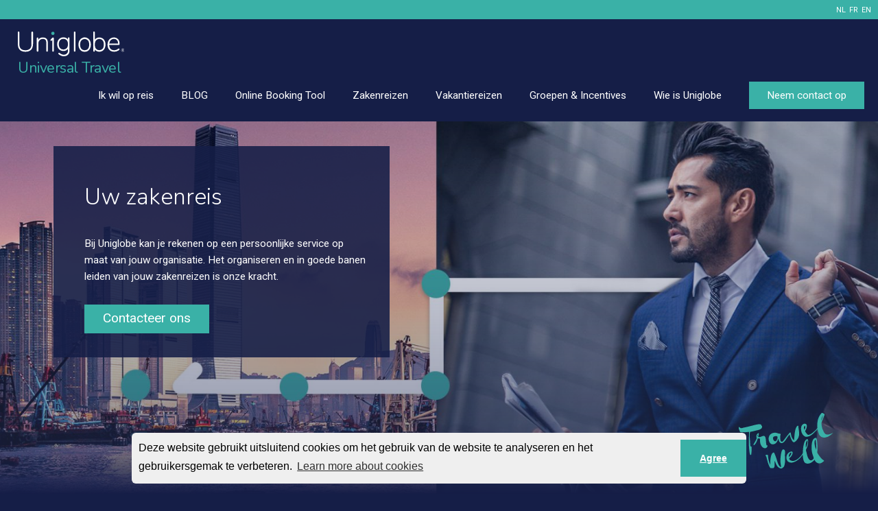

--- FILE ---
content_type: text/html; charset=UTF-8
request_url: https://universaltravel.uniglobe.be/rapportagetool
body_size: 23793
content:
<!doctype html>
<html lang="nl-NL">
<head>
	<meta charset="utf-8">
	<meta name="viewport" content="width=device-width, initial-scale=1">
	<meta name="format-detection" content="telephone=no">
	<title>Rapportagetool - Universal Travel</title>
	<meta name="description" content="De online booking tool van Uniglobe (Uniglobe Booking Intelligence) kan gekoppeld worden aan een dynamisch dashboard waarop je alle belangrijke statistieken en zaken reisdata te zien krijgt. ">
	<meta property="og:site_name" content="universaltravel.uniglobe.be" />
	<meta property="og:title" content="Rapportagetool - Universal Travel" />
	<meta property="og:type" content="article" />
	<meta property="og:url" content="https://universaltravel.uniglobe.be/rapportagetool" />
	<meta property="og:description" content="De online booking tool van Uniglobe (Uniglobe Booking Intelligence) kan gekoppeld worden aan een dynamisch dashboard waarop je alle belangrijke statistieken en zaken reisdata te zien krijgt. " />
	<meta property="og:image" content="https://universaltravel.uniglobe.be/content/Rapportagetool-20200607020336-social.jpg" />
	<link rel="image_src" href="https://universaltravel.uniglobe.be/content/Rapportagetool-20200607020336-social.jpg" />
	<meta property="fb:admins" content="337240394912" />
		<link rel="icon" href="/images/favicon.png">
	<!--[if lt IE 9]>
	<script src="https://oss.maxcdn.com/html5shiv/3.7.2/html5shiv.min.js"></script>
	<script src="http://ie7-js.googlecode.com/svn/version/2.1(beta4)/IE9.js"></script>
	<script type="text/javascript">
		document.createElement("header");
		document.createElement("nav");
		document.createElement("section");
		document.createElement("article");
		document.createElement("aside");
		document.createElement("footer");
	</script>
	<![endif]-->
		<link rel="stylesheet" href="https://maxcdn.bootstrapcdn.com/bootstrap/3.3.7/css/bootstrap.min.css" integrity="sha384-BVYiiSIFeK1dGmJRAkycuHAHRg32OmUcww7on3RYdg4Va+PmSTsz/K68vbdEjh4u" crossorigin="anonymous">
	<link href="https://cdnjs.cloudflare.com/ajax/libs/bootstrap-select/1.13.3/css/bootstrap-select.min.css" rel="stylesheet" type="text/css">
	<link href="/css/owl.carousel.css" rel="stylesheet" type="text/css">
	<link href="/css/icomoon/styles.css" rel="stylesheet" type="text/css">

	<!-- This is the base style.css -->
	<link href="/css/base.css?v=4.0" rel="stylesheet" type="text/css">
	<!-- This is the responsive base css -->
	<link href="/css/responsive-base.css?v=4.0" rel="stylesheet" type="text/css">
	<link href="/css/theme-default.css?v=1.0" rel="stylesheet" type="text/css">	<link href="https://fonts.googleapis.com/css?family=Nunito:300,400,700,800|Roboto:300,400,700&display=swap" rel="stylesheet">
		<script src="https://ajax.googleapis.com/ajax/libs/jquery/3.3.1/jquery.min.js"></script>
	<link rel="alternate" hreflang="nl-NL" href="https://universaltravel.uniglobe.be/rapportagetool" />
<link rel="alternate" hreflang="fr-FR" href="https://universaltravel.uniglobe.be/outil-de-reporting" />
<link rel="alternate" hreflang="en-US" href="https://universaltravel.uniglobe.be/reporting-tool" />
<link rel="alternate" href="https://universaltravel.uniglobe.be/rapportagetool" hreflang="x-default" />
</head>
<body class="parent_home index">
<div class="wrapper">
<div class="side_bar"></div>
<div class="overlay"></div>
<div class="banner col-xs-12">
	<header>
		<div style="background-color: var(--primary);">
			<div class="container">
				<div class="row">
					<div class="header_top">
						<div class="header_top_right">
							<ul>
							<li class="no_bor last">
											<a href="/nl-NL" style="margin-right: 5px;">NL</a><a href="/fr-FR" style="margin-right: 5px;">FR</a><a href="/en-US">EN</a></li>							</ul>
						</div>
						<div class="clear"></div>
					</div>
				</div>
			</div>
		</div>
		<div style="background-color: var(--header-bg, #151e47);">
			<div class="container">
				<div class="row">
					<div class="main_header">
						<a href="/" class="logo">
							<div class="logowrapper">
								<img src="/images/logo.svg" alt="Universal Travel">
												<div class="logotext">Universal Travel</div>								</div>
						</a>
						<div class="nav-icon">
							<img src="/images/baseline-menu-24px-white.svg" alt="Menu" style="height: 32px;">
						</div>
						<nav>
							<ul>
							<li class=" underline"><a href="/handleiding-voor-een-veilige-en-geslaagde-vakantie"><div>Ik wil op reis</div></a></li><li class=" underline"><a href="/blog"><div>BLOG</div></a></li><li class="header-link"><a href="/uniglobe-booking-intelligence"><div>Online Booking Tool<img src="/images/expand_more-24px.svg" alt="Expand" class="expand-image" style="display: none;"></div></a><ul><li class=""><a href="/het-grootste-aanbod"><div>Het grootste aanbod</div></a></li><li class=""><a href="/de-beste-tarieven"><div>De beste tarieven</div></a></li><li class=""><a href="/combinatiemogelijkheden"><div>Combinatiemogelijkheden</div></a></li><li class=""><a href="/integratiemogelijkheden"><div>Integratiemogelijkheden</div></a></li><li class=""><a href="/co2-berekening"><div>CO2-berekening</div></a></li><li class=""><a href="/mobiele-app"><div>Mobiele app</div></a></li><li class=""><a href="/hybride-oplossing"><div>Hybride oplossing</div></a></li><li class=""><a href="/travel-policy-integratie"><div>Travel Policy integratie</div></a></li><li class=""><a href="/gebruiksgemak"><div>Gebruiksgemak</div></a></li><li class=""><a href="/rapportagetool"><div>Rapportagetool</div></a></li><li class=""><a href="/facturatie-op-maat"><div>Facturatie op maat</div></a></li><li class=""><a href="/gratis-ubi-demo"><div>Gratis demo</div></a></li></ul></li><li class="header-link"><a href="/zakenreizen"><div>Zakenreizen<img src="/images/expand_more-24px.svg" alt="Expand" class="expand-image" style="display: none;"></div></a><ul><li class=""><a href="/uniglobe-travel-insight"><div>Travel Insight</div></a></li><li class=""><a href="/zakenreis-aanbod"><div>Zakenreis aanbod</div></a></li><li class=""><a href="/innovatieve-it-tools"><div>Innovatieve IT-tools</div></a></li><li class=""><a href="/uniglobe-booking-intelligence"><div>Online Booking Tool</div></a></li><li class=""><a href="/onze-unieke-aanpak"><div>Onze unieke aanpak</div></a></li><li class=""><a href="/travel-policy"><div>Travel Policy<img src="/images/expand_more-24px.svg" alt="Expand" class="expand-image"></div></a><ul><li class=""><a href="/stappenplan-naar-een-evenwichtige-travel-policy"><div>Stappenplan</div></a></li><li class=""><a href="/het-uniglobe-effect"><div>Het Uniglobe Effect</div></a></li></ul></li><li class=""><a href="/mobiliteitsoplosingen"><div>Mobiliteitsoplosingen</div></a></li></ul></li><li class="header-link"><a href="/vakantiereizen"><div>Vakantiereizen<img src="/images/expand_more-24px.svg" alt="Expand" class="expand-image" style="display: none;"></div></a><ul><li class=""><a href="/unieke-vakantiereizen-op-maat"><div>Aanbod</div></a></li><li class=""><a href="/destinations"><div>Bestemmingen</div></a></li></ul></li><li class="header-link"><a href="/groepen-and-incentives"><div>Groepen & Incentives<img src="/images/expand_more-24px.svg" alt="Expand" class="expand-image" style="display: none;"></div></a><ul><li class=""><a href="/de-ultieme-incentive-reis"><div>De ultieme incentive reis</div></a></li><li class=""><a href="/inspiratie"><div>Inspiratie</div></a></li></ul></li><li class="header-link"><a href="/wie-is-uniglobe"><div>Wie is Uniglobe<img src="/images/expand_more-24px.svg" alt="Expand" class="expand-image" style="display: none;"></div></a><ul><li class=""><a href="/wat-we-doen"><div>Wat we doen</div></a></li><li class=""><a href="/internationaal-karakter"><div>Internationaal netwerk</div></a></li><li class=""><a href="/lokale-aanwezigheid"><div>Lokale aanwezigheid</div></a></li><li class=""><a href="/het-uniglobe-effect"><div>Het Uniglobe Effect</div></a></li><li class=""><a href="/onze-missie-en-visie"><div>Onze missie en visie</div></a></li><li class=""><a href="/duurzaam-beleid"><div>Duurzaam beleid</div></a></li></ul></li>								<li class="header-link contact-button-container">
									<a href="/contact">
										<div class="contact-button">Neem contact op</div>
									</a>
								</li>
							</ul>
							<div class="mobile-contact">
								<div class="footer_social">
									<ul>
									<li><a href="https://www.facebook.com/UNIGLOBE.Universal.Travel" target="_Blank"><figure><img src="/images/facebook.svg" alt="facebook"></figure></a></li>									</ul>
								</div>
							</div>
							<div class="clear"></div>
						</nav>
						<div class="clear"></div>
					</div>
				</div>
			</div>
		</div>
	</header>
		<div class="slider">
		<div id="carousel" class="carousel slide carousel-fade" data-ride="carousel">
			<ol class="carousel-indicators">
						</ol>
			<div class="carousel-inner" role="listbox">
			<div class="item active has-cta" style="background-image: url(https://universaltravel.uniglobe.be/content/02_duffelbag-HongKong-20200221170043.jpg);">
								<div class="slider_overlay"></div>
								<div class="ban_con">
									<div class="ban_con_in">
										<div class="travel"><div class="cta_box">
													<div class="book">
														<h1>Uw zakenreis</h1>
														<p>Bij Uniglobe kan je rekenen op een persoonlijke service op maat van jouw organisatie. Het organiseren en in goede banen leiden van jouw zakenreizen is onze kracht.</p>
														<a href="/contact">Contacteer ons</a>
													</div>
												</div></div>
									</div>
								</div>
							</div>			</div>
		</div>
		<img src="/images/travel_well.svg" alt="Travel Well" class="travel-well" style="padding: 12px;">	</div>
	</div>
<div class="maincontent col-xs-12">	<div class="content col-xs-12" style="background-color: #fff;">
		<div class="container">
			<div class="row">
				<div class="section freeform-section">
                    <h1>Overzichtelijke rapportagetool</h1><p>&nbsp;</p><p><a href="/uniglobe-booking-intelligence">Ubi&nbsp;(Uniglobe Booking Intelligence)</a>&nbsp;is onze gloednieuwe state-of-the-art reserveringstool voor kleine, middelgrote en internationale bedrijven die hun zakenreizen op een kosteneffici&euml;nte en gestroomlijnde manier willen beheren.&nbsp;</p><p>Naast Ubi kan je ook gebruik maken van onze rapportagetool.</p><p>&nbsp;</p><p><img alt="" src="/content/Vinkje-met-schaduw-20200606030912.jpg" style="height:30px; width:30px" />&nbsp;Via een interactief en dynamisch dashboard krijg je in &eacute;&eacute;n oogopslag alle belangrijke statistieken en reisdata te zien.</p><p>&nbsp;</p><p><img alt="" src="/content/Vinkje-met-schaduw-20200606030912.jpg" style="height:30px; width:30px" />&nbsp;Deze kan je steeds verder uitdiepen om de travel policy nog beter op je organisatie af te stemmen.</p><p>&nbsp;</p><p><img alt="" src="/content/Vinkje-met-schaduw-20200606030912.jpg" style="height:30px; width:30px" />&nbsp;Dit is essentieel voor een grondige analyse van het boekingsgedrag en om een effici&euml;nt reisbeleid te kunnen voeren.</p><p>&nbsp;</p><p><img alt="" src="/content/Vinkje-met-schaduw-20200606030912.jpg" style="height:30px; width:30px" />&nbsp;Uniek is dat wij deze tool beschikbaar stellen voor al onze klanten. Klein en groot.</p><p>&nbsp;</p><p><img alt="Uniglobe - Online booking Tool - Unieke rapportagetool voor al je zakenreizen" src="/content/rapportagetool-20200607012933.jpg" style="height:340px; width:250px" /></p><p>&nbsp;</p><p><img alt="Ubi - Uniglobe Booking Intelligence - De online booking tool van Uniglobe" src="/content/Ubi-mannetje-nieuw-20200606031534.jpg" style="float:left; height:153px; width:120px" /><em><span style="color:#3ab1a7">&quot;Je krijgt inzicht in alle belangrijke reisdata die je kunnen helpen om een effici&euml;nt reisbeleid te voeren en de uitgaven voor zakenreizen te budgetteren.&quot;</span></em></p><p>&nbsp;</p><p>&nbsp;</p><p>&nbsp;</p><p>&nbsp;</p><p><a href="/gratis-ubi-demo"><img alt="Uniglobe - online booking tool - gratis demo" src="/content/Button-Demo-Ubi-20200607024132.jpg" style="height:137px; width:580px" /></a></p><p>&nbsp;</p><h2>Ontdek hier alle andere voordelen van Uniglobe Booking Intelligence (Ubi)</h2><h2>&nbsp;</h2><div class="btgrid"><div class="row row-1"><div class="col col-md-4"><div class="content"><p><a href="/het-grootste-aanbod"><img alt="" src="/content/button-het-grooste-aanbod-20200607053610.jpg" style="height:61px; width:250px" /></a></p></div></div><div class="col col-md-4"><div class="content"><p><a href="/de-beste-tarieven"><img alt="" src="/content/button-de-beste-tarieven-20200607053610.jpg" style="height:61px; width:250px" /></a></p></div></div><div class="col col-md-4"><div class="content"><p><a href="/combinatiemogelijkheden"><img alt="" src="/content/button-combinatiemogelijkheden-20200607053610.jpg" style="height:61px; width:250px" /></a></p></div></div></div><div class="row row-2"><div class="col col-md-4"><div class="content"><p><a href="/integratiemogelijkheden"><img alt="" src="/content/button-integratiemogelijkheden-20200607053611.jpg" style="height:61px; width:250px" /></a></p></div></div><div class="col col-md-4"><div class="content"><p><a href="/mobiele-app"><img alt="" src="/content/button-mobiele-app-20200607053611.jpg" style="height:61px; width:250px" /></a></p></div></div><div class="col col-md-4"><div class="content"><p><a href="/co2-berekening"><img alt="" src="/content/button-co2-berekening-20200607053610.jpg" style="height:61px; width:250px" /></a></p></div></div></div><div class="row row-3"><div class="col col-md-4"><div class="content"><p><a href="/hybride-oplossing"><img alt="" src="/content/button-hybride-oplossing-20200607053610.jpg" style="height:61px; width:250px" /></a></p></div></div><div class="col col-md-4"><div class="content"><p><a href="/travel-policy-integratie"><img alt="" src="/content/button-travel-policy-integratie-20200607053611.jpg" style="height:61px; width:250px" /></a></p></div></div><div class="col col-md-4"><div class="content"><p><a href="/gebruiksgemak"><img alt="" src="/content/button-gebruiksgemak-20200607053610.jpg" style="height:61px; width:250px" /></a></p></div></div></div><div class="row row-4"><div class="col col-md-4"><div class="content"><p><a href="/rapportagetool"><img alt="" src="/content/button-rapportagetool-20200607053611.jpg" style="height:61px; width:250px" /></a></p></div></div><div class="col col-md-4"><div class="content"><p><a href="/facturatie-op-maat"><img alt="" src="/content/button-facturatie-op-maat-20200607053610.jpg" style="height:61px; width:250px" /></a></p></div></div><div class="col col-md-4"><div class="content"><p><a href="/gratis-ubi-demo"><img alt="" src="/content/button-gratis-demo-20200607053610.jpg" style="height:61px; width:250px" /></a></p></div></div></div></div>				</div>
			</div>
		</div>
	</div>				<div class="content col-xs-12 quicklinks_content">
					<div class="container" style="position: relative; top: 40px;">
						<div class="row">
						<div class="col-sm-3 col-xs-6" style="padding-left: 5px; padding-right: 5px;">
											<div class="quicklinks" style="background: url(https://universaltravel.uniglobe.be/content/male-agent-glasses-customer-service_work-20200207122218.jpg) center center / 100% no-repeat; height: 286px; margin-right: 1px;">
												<a href="/groepen-and-incentives">
													<div class="quicklinks_overlay"></div>	
													<span>
														Groepsreizen & incentives
														<div class="quicklinks-box-line"></div>
													</span>
												</a>
											</div>
									</div><div class="col-sm-3 col-xs-6" style="padding-left: 5px; padding-right: 5px;">
											<div class="quicklinks" style="background: url(https://universaltravel.uniglobe.be/content/piggyback-on-the-beach_holiday-person-20200207133654.jpg) center center / 100% no-repeat; height: 286px; margin-right: 1px;">
												<a href="/vakantiereizen">
													<div class="quicklinks_overlay"></div>	
													<span>
														Vakantiereizen
														<div class="quicklinks-box-line"></div>
													</span>
												</a>
											</div>
									</div><div class="col-sm-3 col-xs-6" style="padding-left: 5px; padding-right: 5px;">
											<div class="quicklinks" style="background: url(https://universaltravel.uniglobe.be/content/woman-working-on-laptop-hands_work-20200207122225.jpg) center center / 100% no-repeat; height: 286px; margin-right: 1px;">
												<a href="/uniglobe-booking-intelligence">
													<div class="quicklinks_overlay"></div>	
													<span>
														Online Booking Tool
														<div class="quicklinks-box-line"></div>
													</span>
												</a>
											</div>
									</div><div class="col-sm-3 col-xs-6" style="padding-left: 5px; padding-right: 5px;">
											<div class="quicklinks" style="background: url(https://universaltravel.uniglobe.be/content/businessman-getting-out-of-car_transportation-20200207122159.jpg) center center / 100% no-repeat; height: 286px; margin-right: 1px;">
												<a href="/contact">
													<div class="quicklinks_overlay"></div>	
													<span>
														Vind je reisagent
														<div class="quicklinks-box-line"></div>
													</span>
												</a>
											</div>
									</div>						</div>
					</div>
					<div class="motif-box">
						<div class="motif-box-bg"></div>
					</div>
				</div>		</div>
	</div>
<!-- wrapper ends -->
<!-- footer starts -->
<footer>
	<div class="container">
		<div class="row">
			<div class="col-sm-3 col-xs-12">
				<a href="/" class="logo">
					<div class="logowrapper">
						<img src="/images/logo.svg" alt="Universal Travel">
										<div class="logotext">Universal Travel</div>					</div>
				</a>
			</div>
			<div class="col-sm-9 col-xs-12">
			<div class="address col-sm-4 col-xs-12" style="margin-bottom: 10px;"><p><b>Uniglobe Universal Travel</b><br />Gemeenteplein 11<br />1560 Hoeilaart<br /><a href="tel:+32 (0)2 657 69 71" style="text-decoration: none; color: #fff;">+32 (0)2 657 69 71</a></p></div>			</div>
			<div class="clear"></div>
		</div>
				<div class="row">
			<div class="col-sm-3 col-xs-12">

			</div>
			<div class="col-sm-9 col-xs-12">
				<div class="footer_social col-xs-12">
					<ul>
					<li><a href="https://www.facebook.com/UNIGLOBE.Universal.Travel" target="_Blank"><figure><img src="/images/facebook.svg" alt="facebook"></figure></a></li>					</ul>
				</div>
			</div>
		</div>
				<div class="row">
						<div class="copy col-lg-12 col-md-12 col-sm-12 col-xs-12" style="margin-top: 10px;">
				<p>
			<span style="margin-left: 10px; margin-right: 10px;"><a href="/algemene-voorwaarden" style="color: #fff;">Algemene voorwaarden</a></span><span style="margin-left: 10px; margin-right: 10px;"><a href="/privacy-statement" style="color: #fff;">Privacy Statement</a></span>				</p>
		</div>
			<div class="copy col-lg-12 col-md-12 col-sm-12 col-xs-12" style="margin-top: 10px;">
				<p>© 2004 – 2026 UNIGLOBE Travel International Limited Partnership -  All agencies independently owned and operated.</p>
			</div>
		</div>
	</div>
</footer>
<script src="https://maxcdn.bootstrapcdn.com/bootstrap/3.3.7/js/bootstrap.min.js" integrity="sha384-Tc5IQib027qvyjSMfHjOMaLkfuWVxZxUPnCJA7l2mCWNIpG9mGCD8wGNIcPD7Txa" crossorigin="anonymous"></script>
<script src="https://cdnjs.cloudflare.com/ajax/libs/bootstrap-select/1.13.3/js/bootstrap-select.min.js"></script>
<script src="https://cdnjs.cloudflare.com/ajax/libs/bootstrap-multiselect/0.9.15/js/bootstrap-multiselect.min.js"></script>
<script src="/js/validate.min.js"></script>
<script src="/js/touchspin.min.js"></script>
<script src="/js/select2.min.js"></script>
<script src="/js/switch.min.js"></script>
<script src="/js/uniform.min.js"></script>
<script src="/js/form_validation.js"></script>
<script src="/js/owl.carousel-min.js"></script>
<script src="/js/main.js"></script>
<script src="/js/functions.js"></script>
		<link rel="stylesheet" type="text/css" href="https://cdn.jsdelivr.net/npm/cookieconsent@3/build/cookieconsent.min.css" />
		<script src="https://cdn.jsdelivr.net/npm/cookieconsent@3/build/cookieconsent.min.js" data-cfasync="false"></script>
		<script>

			window.addEventListener("load", function(){
				window.cookieconsent.initialise({
					palette: {
						popup: { 
							background: "#efefef", 
							text: "#000"
						}, 
						button: { 
							background: "#cacaca",
							text: "#000"
						}
					
					},
					type: "informational",
					onStatusChange: function(status) {
						if (this.hasConsented()) {
							consentAction('2')
						} else {
							consentAction(3)
						}
					},
					theme: "edgeless",
					content: {
						message: "Deze website gebruikt uitsluitend cookies om het gebruik van de website te analyseren en het gebruikersgemak te verbeteren.",
						dismiss: "Agree",
						allow: "Agree",
						deny: "Deny"

					}
				})
				$('.cc-link').text('Learn more about cookies')
			})

			function consentAction (action) {

				if (action) {
					$.post("consentaction.php", {'action': action })

					if (action == 1) {
						location.reload()
					}
				}
			}

		</script>
		<style>

			.cc-window {
				width: 70% !important;
				margin-left: auto !important;
				margin-right: auto !important;
				bottom: 15px !important;
				border-radius: 6px;
			}

			@media(max-width:479px) {
				.cc-window {
					bottom: 45px !important; 
				}
			}

			.cc-compliance {
				text-decoration: none;
			}

			.cc-message {
				margin: 10px !important;
			}

			.cc-allow, .cc-dismiss {
				background-color: var(--primary) !important;
				color: #fff !important;
				padding: 0.9em 1.8em !important;
			}

			.cc-deny {
				color: #9e9e9e !important;
				padding: 0.9em 1.8em !important;
			}

		</style>
		<!-- Leadinfo tracking code --> 
		<script>
			(function(l,e,a,d,i,n,f,o){if(!l[i]){l.GlobalLeadinfoNamespace=l.GlobalLeadinfoNamespace||[]; l.GlobalLeadinfoNamespace.push(i);l[i]=function(){(l[i].q=l[i].q||[]).push(arguments)};l[i].t=l[i].t||n; l[i].q=l[i].q||[];o=e.createElement(a);f=e.getElementsByTagName(a)[0];o.async=1;o.src=d;f.parentNode.insertBefore(o,f);} }(window,document,"script","https://cdn.leadinfo.net/ping.js","leadinfo","LI-5F05D62E647CD"));
		</script>
		<script>
			(function(i,s,o,g,r,a,m){i['GoogleAnalyticsObject']=r;i[r]=i[r]||function(){
			(i[r].q=i[r].q||[]).push(arguments)},i[r].l=1*new Date();a=s.createElement(o),
			m=s.getElementsByTagName(o)[0];a.async=1;a.src=g;m.parentNode.insertBefore(a,m)
			})(window,document,'script','https://www.google-analytics.com/analytics.js','ga');
				ga("create", "UA-17210070-1", "auto", "UTITracker");
				ga("UTITracker.send", "pageview");
		</script>
		<script async src="https://www.googletagmanager.com/gtag/js?id=G-SFV46ZBDKY"></script>
		<script>
			window.dataLayer = window.dataLayer || [];
			function gtag(){dataLayer.push(arguments);}
			gtag('js', new Date());
			gtag('config', 'G-SFV46ZBDKY');
		</script>
					<script>
				(function(i,s,o,g,r,a,m){i['GoogleAnalyticsObject']=r;i[r]=i[r]||function(){
				(i[r].q=i[r].q||[]).push(arguments)},i[r].l=1*new Date();a=s.createElement(o),
				m=s.getElementsByTagName(o)[0];a.async=1;a.src=g;m.parentNode.insertBefore(a,m)
				})(window,document,'script','https://www.google-analytics.com/analytics.js','ga');
					ga("create", "UA-10804456-1", "auto", "selfTracker");
					ga("selfTracker.send", "pageview");
			</script>
			</body>
</html>
<!-- 0.411 -->

--- FILE ---
content_type: text/plain
request_url: https://www.google-analytics.com/j/collect?v=1&_v=j102&a=2003232281&t=pageview&_s=1&dl=https%3A%2F%2Funiversaltravel.uniglobe.be%2Frapportagetool&ul=en-us%40posix&dt=Rapportagetool%20-%20Universal%20Travel&sr=1280x720&vp=1280x720&_u=IADAAEABAAAAACAAI~&jid=329025489&gjid=1378204665&cid=1066211803.1769982012&tid=UA-10804456-1&_gid=1161961520.1769982012&_r=1&_slc=1&z=430976864
body_size: -840
content:
2,cG-D6547VC1XG